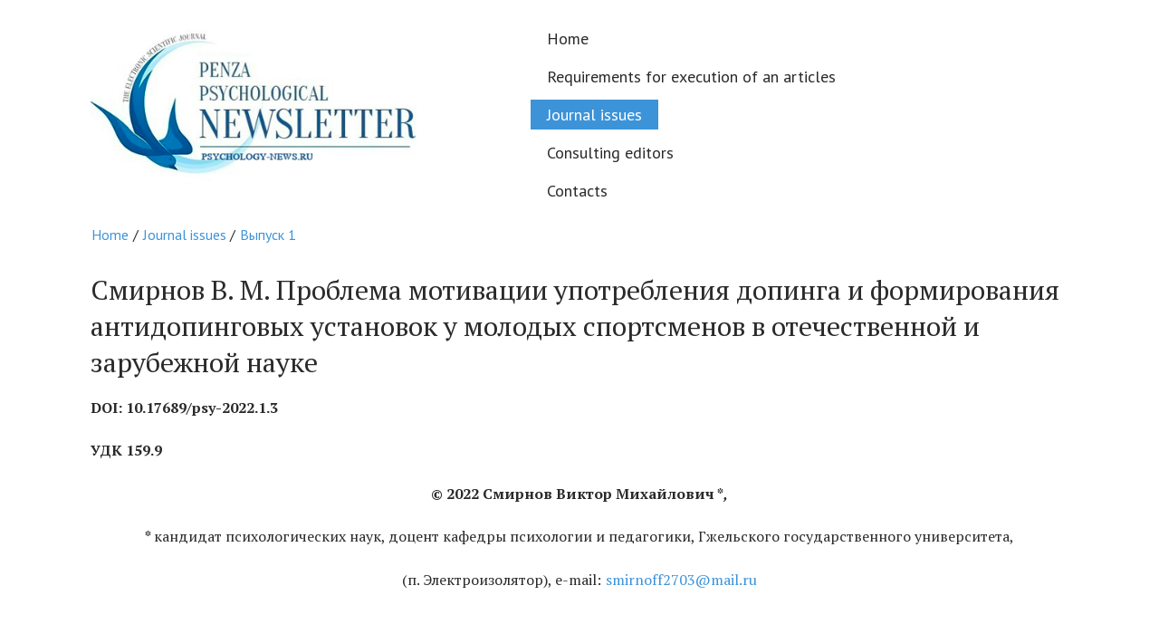

--- FILE ---
content_type: text/html; charset=UTF-8
request_url: https://www.psychology-news.ru/en/node/202
body_size: 12241
content:
<!DOCTYPE html>
<html lang="en" dir="ltr">
	<head>
		<meta charset="utf-8" />
<meta name="keywords" content="Пензенский психологический вестник, Константинов Всеволод Валентинович" />
<link rel="canonical" href="https://www.psychology-news.ru/2022/1-3" />
<meta name="viewport" content="width=device-width, initial-scale=1.0" />
<link rel="icon" href="/themes/custom/front_theme/favicon.ico" type="image/vnd.microsoft.icon" />
<link rel="alternate" hreflang="ru" href="https://www.psychology-news.ru/2022/1-3" />

		<title>Смирнов В. М. Проблема мотивации употребления допинга и формирования антидопинговых установок у молодых спортсменов в отечественной и зарубежной науке | The journal “Penza psychological newsletter PSYCHOLOGY-NEWS.RU”</title>
		<link rel="stylesheet" media="all" href="/files/css/css_gYoOTMhtkMcpPPAdY0WpbzE0sC5ro0OaJgZ-8Y4bLiY.css?delta=0&amp;language=en&amp;theme=front_theme&amp;include=eJxLzs_JL0rKr9AvyEnMzNNJK8rPK4kvyUjNTdVPz8lPSszRLS6pzMnMSwcAVnMQSg" />
<link rel="stylesheet" media="all" href="/files/css/css_WfSEJ4aQ2RyiTY0Z-q2plO4bJ6iruvNktLZUh6gio4w.css?delta=1&amp;language=en&amp;theme=front_theme&amp;include=eJxLzs_JL0rKr9AvyEnMzNNJK8rPK4kvyUjNTdVPz8lPSszRLS6pzMnMSwcAVnMQSg" />

		
	</head>
	<body class="page-node-article">
		
		
<div class="wrapper">
	<div class="container">
		<div class="inner">
			<div class="header">
				<a class="link-menu-main" href="#menu-main"><span class="link-menu-main-inner"></span></a>
				<div class="float-block logo">
					<a class="front-link" href="/en" title="The journal “Penza psychological newsletter PSYCHOLOGY-NEWS.RU”"><img src="/themes/custom/front_theme/images/logo_en.png" /></a>
				</div>
				<div class="float-block block-menu">
					<div class="menu-main" id="menu-main">
	
              <ul class="menu">
                    <li class="leaf">
        <a href="/en" data-drupal-link-system-path="&lt;front&gt;">Home</a>
              </li>
                <li class="leaf">
        <a href="/en/requirements-execution-articles" data-drupal-link-system-path="node/5">Requirements for execution of an articles</a>
              </li>
                <li class="leaf active">
        <a href="/en/vypuski-zhurnala" data-drupal-link-system-path="vypuski-zhurnala">Journal issues</a>
              </li>
                <li class="leaf">
        <a href="/en/consulting-editors" data-drupal-link-system-path="node/6">Consulting editors</a>
              </li>
                <li class="leaf">
        <a href="/en/contacts" data-drupal-link-system-path="node/7">Contacts</a>
              </li>
        </ul>
  


</div>


				</div>
				<div class="block-lang">
					




				</div>
			</div>
			<div class="content">
			

<div class="breadcrumb">
  <nav role="navigation" aria-labelledby="system-breadcrumb">
    <ol>
          <li>
                  <a href="/en">Home</a>
              </li>
          <li>
                  <a href="/en/vypuski-zhurnala">Journal issues</a>
              </li>
          <li>
                  <a href="/en/taxonomy/term/30">Выпуск 1</a>
              </li>
        </ol>
  </nav>
</div>



							


<h1>
<span>Смирнов В. М. Проблема мотивации употребления допинга и формирования  антидопинговых установок у молодых спортсменов   в отечественной и зарубежной науке</span>
</h1>


<div data-drupal-messages-fallback class="hidden"></div>


<div lang="ru" class="node-body">
	<div class="article-body">
		
            <div class="field_body"><p><strong>DOI: 10.17689/psy-2022.1.3</strong></p>
<p><strong>УДК 159.9</strong></p>
<p class="text-align-center"><strong>© 202</strong><strong>2</strong><strong> </strong><strong>Смирнов Виктор Михайлович</strong><strong> </strong><strong>*</strong><strong><em>,</em></strong></p>
<p class="text-align-center"><strong>*</strong><strong> </strong>кандидат психологических наук, доцент кафедры психологии и&nbsp;педагогики, Гжельского государственного университета,</p>
<p class="text-align-center">(п. Электроизолятор), е-mail:&nbsp;<a href="mailto:smirnoff2703@mail.ru">smirnoff2703@mail.ru</a></p>
<p>&nbsp;</p>
<p><strong><em>Аннотация: </em></strong>Статья посвящена представленности проблемы исследования психологических мотивов употребления&nbsp; допинга молодыми спортсменами и формирования антидопингового поведения в зарубежной и отечественной науке. Делается вывод, что, несмотря на неоспоримую актуальность проблематики формирования антидопингового поведения, уделяется недостаточное внимание исследованию условий, факторов и механизмов формирования и интериоризации антидопинговых установок. Именно данное направление и должно стать приоритетным в практико-ориентированной науке в настоящее время.</p>
<p><strong><em>Ключевые слова</em></strong>: <em>допинг, мотивы употребления допинга, антидопинговые установки, антидопинговое поведение.</em></p>
<p>&nbsp;</p>
<p class="text-align-center"><strong>The problem of motivation for doping use and the formation of anti-doping attitudes in young athletes in domestic and foreign science</strong></p>
<p class="text-align-center"><strong>© 2022 Smirnov Victor Mikhailovich*,</strong></p>
<p>* Candidate of psychological sciences, associate professor of the Department of Psychology and Pedagogy, Gzhel State University, (Electroisoliator, Russia), e-mail: <a href="mailto:smirnoff2703@mail.ru">smirnoff2703@mail.ru</a></p>
<p>&nbsp;</p>
<p><strong><em>Annotation</em></strong><strong>:</strong> The article is devoted to the presentation of the problem of studying the psychological motives for doping use by young athletes and the formation of anti-doping behavior in foreign and domestic science. It is concluded that, despite the undeniable relevance of the problem of the formation of anti-doping behavior, insufficient attention is paid to the study of the conditions, factors and mechanisms for the formation and internalization of anti-doping attitudes. It is this direction that should become a priority in practice-oriented science at the present time.</p>
<p><strong><em>Keywords</em></strong><strong>:</strong>&nbsp; <em>doping, motives for using doping, anti-doping attitudes, anti-doping behavior.</em></p>
<p>&nbsp;</p>
<p>В современном спорте весьма остро стоит проблема допинга. Особенно эта проблема актуальна для отечественного спорта, ведь, как отмечает В.В. Путин, спорт, несмотря на его аполитичность, очень часто используют в политических целях для того, чтобы опозорить нашу страну, лишить ее оснований для гордости за успехи наших спортсменов. Наши спортсмены регулярно подвергаются дискриминации и дискредитации на различных крупных соревнованиях. В этом отношении весьма показательными являются скандалы со сборной командой России по легкой атлетике на Летних Олимпийских играх 2016 года в Рио-де-Жанейро и нашей параолимпийской сборной на тех же Параолимпийских играх в Рио-де-Жанейро, когда&nbsp; всю нашу сборную полностью сняли с соревнований. Причем за прошедшие&nbsp; с Игр XXXI Олимпиады годы ситуация не изменилась. Наши спортсмены продолжают выступать без официального флага и гимна.</p>
<p>В связи с этим одной из приоритетных задач современной политики в области физической культуры и спорта является борьба с употреблением допинга. В.В. Путин отмечает, что нужно&nbsp; сделать все, чтобы на любых спортивных соревнованиях члены сборной нашей команды не давали повода тем, кто действует против интересов России.</p>
<p>За прошедшие после Олимпиады в Рио-де-Жанейро годы в деле борьбы с допингом в нашей стране было сделано многое: принят национальный план борьбы с допингом, включающий целый комплекс мер; произошло усовершенствование нормативно-правовой антидопинговой базы, был изменен и постоянно пополняется список запрещенных веществ, ведется серьезная научно-исследовательская работа, проводятся различные&nbsp; информационно-просветительские мероприятия на антидопинговую тематику, готовятся квалифицированные кадры для работы по борьбе с допингом.</p>
<p>Однако, несмотря на актуальность и значимость проблемы допинга для российского и международного спорта, несмотря на значительное количество научных разработок в данной области, недостаточное внимание уделяется психологической стороне вопроса, а именно формированию на уровне сознания и подсознания спортсмена антидопинговых установок, которые должны стать отличительной составляющей любого молодого спортсмена.</p>
<p>В зарубежной науке исследования, посвященные проблеме допинга, являются достаточно многочисленными. В том числе проводятся массовые социологические и психологические исследования, направленные на изучение отношения к допингу и выявление разнообразных факторов риска подобного поведения.</p>
<p>Так, например, в 2007 г. под руководством Патрика Лора во Франции было реализовано масштабное исследование распространенности допинга среди юных спортсменов, в результате проведения которого было выяснено, что от 3 до 5% юных спортсменов используют те или иные запрещенные препараты для достижения наивысших успехов. Причем было показано, что этот показатель увеличивается с возрастом и коррелирует с уровнем спортивных достижений. К показателям, способствующим и провоцирующим употреблению допинга, ученые относят мужской пол, заниженную самооценку, повышенную тревожность, подверженность влиянию со стороны, мотивацию избегания неудач и одновременно высокий уровень притязаний, поисковое поведение [15].</p>
<p>В 2011 г. ученые (А. Бладворт, А. Петросци и др.) университета Суэнси, Великобритания, провели анкетирование молодых спортсменов по поводу эффективности методов убеждения спортсменов о негативном воздействии допинга на организм. Большинство спортсменов (85%), как ни странно, отказалось принимать различные стимулирующие вещества, чтобы достичь успехов в спорте. Фактором, провоцирующим употребление допинга молодыми спортсменами, авторы исследования назвали восприятие конкурентов как людей, способных на нечестные поступки. Таким образом, молодые спортсмены, в спортивных состязаниях под воздействием эффекта «победить любой ценой», могут прибегнуть к допинг-препаратам. Ну и опять же возраст спортсменов и спортивные успехи также оказывают влияние на отношение к допингу в сторону нейтрального и даже положительного [13].</p>
<p>К антифакторам риска употребления допинга, согласно результатам исследования относятся забота о своем здоровье и активно реализующаяся в последние годы профилактическая разъяснительная работа.</p>
<p>Австралийские ученые под руководством Т. Эндельберга провели исследование причин использования допинга на небольшой выборке спортсменов, попавшихся на его употреблении. Согласно результатам проведенного исследования, к наиболее распространенным факторам, провоцирующим употребление допинга относятся уже неоднократно упоминавшееся желание достичь наивысших результатов, то есть высокий уровень спортивных притязаний, повышение мотивации достижений и&nbsp; внешнее давление как со стороны конкретных людей, так и со стороны всего окружения спортсмена [14].&nbsp;</p>
<p>Обращает на себя внимание тот факт, что многие зарубежные исследователи в той или иной степени высказываются за легализацию допинга.</p>
<p>Зигмунд Лоланд считает, что традиционные критерии запрета на употребление различных стимулирующих препаратов нуждаются в пересмотре и приводит различные аргументы в пользу своей позиции. В частности, автор считает, что применение запрещенных сейчас медицинских препаратов снизит негативные последствия влияния на здоровье систематических физических перегрузок, без которых большой спорт трудно себе представить [16].&nbsp;</p>
<p>Терри Блэк и Амелия Пейп также высказывают точку зрения, согласно которой снятие запрета на применение недоступных сейчас медицинских препаратов улучшит здоровье спортсменов, поскольку они смогут получить доступ к полноценному медицинскому обслуживанию [12].</p>
<p>Дж. Савулеску приводит многочисленные доводы в пользу разрешения и легализации использования в спорте всех медицинских препаратов. Основная мысль автора заключается в том, что поскольку никогда не удастся контролировать употребление наркотиков в спорте, спортсменам должно быть разрешено использовать те препараты для повышения производительности, которые являются «безопасными» для здоровья [17].</p>
<p>Таким образом, зарубежные исследования, в основном посвящены, изучению условий, факторов и мотивов употребления допинга спортсменами (Bloodworth AJ, Engelberg T., Laure P.). Значительное место занимают исследования, в той или иной степени оправдывающие продопинговое поведение (Black T., Loland S.,&nbsp; Savulescu J.).</p>
<p>В нашей стране большинство исследований социально-гуманитарного направления, посвященных проблеме антидопингового поведения, проводятся в рамках психологии, педагогики&nbsp; и социологии.</p>
<p>Если говорить о психологических исследованиях, посвященных феномену употребления допинга, то в большинстве случаев внимание уделяется социально-психологическим факторам, определяющим такое поведение. К таким факторам исследователи относят, прежде всего, давление со стороны тренеров, медицинских специалистов и других лиц из спортивного окружения атлета.</p>
<p>Среди представленных на сегодняшний момент в науке работ, посвященных индивидуально-психологическим факторам употребления допинговых препаратов, можно отметить исследование Д.В. Бондарева и В.А. Гальчинского. Согласно выводам данных авторов, к основным психологическим детерминантам допингового поведения относятся:</p>
<ul>
<li>&nbsp;высокий уровень моральной легитимности допинга в среде спортсменов;</li>
<li>&nbsp;идеология вынужденности использовать допинг;</li>
<li>&nbsp;уверенность в полезности допинга;</li>
<li>&nbsp;фактор самоутверждения [2].</li>
</ul>
<p>Авторский коллектив (О.В. Карина, М.А. Киселева, Н.Е. Шустова, Г.Н. Малюченко, А.В. Тимушкин) в своей работе «Допинг как феномен искаженной самодетерминации молодых спортсменов: системный анализ, пути профилактики» рассматривает проблему допинга как проявление механизма искаженной самодетерминации, как неспособность к осуществлению и переживанию выбора, ощущение отсутствия свободы выбора [6].</p>
<p>Л.Е. Медведева, А.И. Грушко и Н.В. Грушко по результатам проведенного исследования в качестве психологических детерминант употребления допинг-препаратов выделяют такие индивидуально-психологические особенности как экстернальный локус контроля и низкий уровень жизнестойкости [7].&nbsp;</p>
<p>С.И. Филимонова, В.М. Смирнов, Н.Н. Уварова, проанализировав результаты анкетирования участников XXIX Всемирной зимней универсиады 2019 года в г. Красноярске в качестве возможных ведущих мотивов употребления допинга именно молодыми спортсменами выделяют гедонистический (рекреационный мотив), при котором допинг-препараты используются в качестве болеутоляющих и с целью максимального восстановления организма после спортивных нагрузок, и мотив, основанный на стремлении к постоянному получению новых впечатлений и ощущений, при котором разовое употребление допинга носит характер экспериментального поведения [11].</p>
<p>Педагогические исследования во многом также посвящены исследованию мотивов и предикторов употребления допинга спортсменами. Ну и естественно, что в рамках педагогической науки практико-ориентированные исследования направлены на&nbsp; создание всевозможных образовательных программ, способствующих профилактике антидопингового поведения.</p>
<p>Так, например, работы Ф.Н. Солдатенкова посвящены проблеме формирования ценностных ориентаций антидопинговой направленности, к которым автор относит здоровье, ответственность, дисциплинированность, честность, твердую волю, развитие и познание. В свою очередь в качестве факторов продопингового поведения Солдатенков Н.Ф. выделяет&nbsp; высокий уровень моральной легитимности допинга в среде спортсменов; представления о полезности запрещенных субстанций и методов в большом спорте; фактор самоутверждения как мотив применения радикальной фармакологии; моральное оправдание атлетов, уличённых в применении допинга [9].</p>
<p>В рамках опять же педагогической науки в исследовании К.А. Бадрака в качестве факторов, провоцирующих употребление допинга молодыми спортсменами, были названы мнение тренера, положительное или безразличное отношение административных работников к проблеме допинга, некое искажение моральных ориентиров и влияние отношения друзей и сверстников молодых спортсменов к проблеме допинга. В качестве превентирующего средства автором была создана образовательная антидопинговая программа (модель), направленная на повышение уровня осведомленности в области антидопинговой политики), формирование отрицательного отношения к допингу и развитие положительных морально-волевых качеств [1].</p>
<p>Разнообразные образовательные антидопинговые программы предлагается включать, в первую очередь, в программу подготовки специалистов по физической культуре в системе высшего и средне-специального образования (Л.Е. Игнатьева, А.А. Тарасенко,) [5, 10]&nbsp; и в систему&nbsp; многолетней спортивной подготовки спортсменов&nbsp; разнообразных видов спорта (Р.З. Гизатуллин,&nbsp; А.Г. Грецов) [3, 4]. Образовательные антидопинговые программы, разработанные для различных типов образовательных организаций и организаций, осуществляющих спортивную подготовку, подготовлены Министерством спорта Российской Федерации совместно с Министерством образования и науки Российской Федерации и Российским антидопинговым агентством "РУСАДА"&nbsp; и успешно функционируют в различных образовательных учреждениях.</p>
<p>Таким образом, в нашей стране большинство исследований социально-гуманитарного направления, посвященных проблеме антидопингового поведения, проводятся в рамках психологии и педагогики, и направлены, по большей части, на исследование мотивов и предикторов употребления допинга (Д.В. Бондарев, В.А. Гальчинский. О.В. Карина, М.А. Киселева, Л.Е. Медведева, А.И. Грушко, С.И. Филимонова, В.М. Смирнов, Ф.Н. Солдатенков, К.А. Бадрак) спортсменами и профилактику антидопингового поведения (Ф.Н. Солдатенков, К.А. Бадрак, А.А. Тарасенко, Л.Е. Игнатьева Р.З. Гизатуллин, &nbsp;А.Г. Грецов).</p>
<p>Анализ существующей ситуации, сложившейся к настоящему моменту в науке показывает, что, несмотря на неоспоримую актуальность проблематики формирования антидопингового поведения, проводящиеся в ее русле исследования не так многочисленны и посвящены исследованию условий, факторов и механизмов формирования продопингового поведения. В то время как исследованию условий, факторов и механизмов формирования и интериоризации антидопинговых установок в науке не уделяется достаточного внимания. Именно данное направление и должно стать приоритетным в практико-ориентированной науке в настоящее время.</p>
<p class="text-align-center"><strong>Литература</strong><strong>:</strong></p>
<ol>
<li>Бадрак К.А. Первичная педагогическая профилактика нарушений антидопинговых правил среди спортсменов : автореф. дис… канд. пед. наук / К.А. Бадрак.&nbsp; - Санкт-Петербург – 2012. - 21 с.</li>
<li>Бондарев, Д.В. Проблема допинга: социологические аспекты и детерминанты поведения // Д.В. Бондарев, В.А. Гальчинский [Электронный ресурс]. URL: http: //<strong>archive.nbuv.gov.ua</strong>/portal/Soc_Gum/Snsv/2009_3/09bodabd.pdf</li>
<li>Гизатуллин Р.З. Антидопинговая программа в многолетней подготовке единоборцев / Р.З. Гизатуллин // Педагогико-психологические и медико-биологические проблемы физической культуры и спорта. – 2019. -&nbsp; 14(2). – С. 22-26</li>
<li>Грецов А.Г. Методика антидопинговой работы с молодыми спортсменами: методические рекомендации / А.Г. Грецов. –&nbsp; Санкт-Петербург: ФГБУ СПбНИИФК, 2013. – 50 с.</li>
<li>Игнатьева Л.Е. Формирование антидопингового сознания обучающихся в системе физкультурно-спортивного образования&nbsp; / Л.Е. Игнатьева, Ю.В. Киреева // Проблемы современного педагогического образования. - 2016;. 53-3. – С. 202-208.</li>
<li>Карина, О.В. Допинг как феномен искаженной самодетерминации молодых спортсменов / О.В. Карина, Н.Е. Шустова, М.А. Киселева, Г.Н. Малюченко, А.В. Тимушкин.- Саратов: Издательство «Саратовский источник», 2013. – 148 с.</li>
<li>Медведева, Л.И. Психологические аспекты употребления допинга в спорте / Л.И. Медведева, А.И. Грушко, Н.В. Грушко // Омский научный вестник. - №4 (131). – 2014. – С. 101 – 104.</li>
<li>Образовательные антидопинговые программы, разработанные для различных типов образовательных организаций и организаций, осуществляющих спортивную подготовку. – М.: Министерство спорта Российской Федерации. 2020. – 33 с. – URL: <a href="http://xn--b1atfb1adk.xn--p1ai/files/ioe/documents/714O9QHT8GRLU4JEH6VP.pdf">http://xn--b1atfb1adk.xn--p1ai/files/ioe/documents/714O9QHT8GRLU4JEH6VP.pdf</a></li>
<li>Солдатенков Н.Ф. Формирование ценностных ориентации антидопинговой направленности в образовательном процессе студентов вуза физической культуры: автореф. дис… канд. пед. наук / Н.Ф. Солдатенков. - Смоленск, 2011. - 20 с.</li>
<li>Тарасенко А.А. Антидопинговое воспитание обучающихся в образовательном процессе спортивного вуза / А.А Тарасенко, С.С.Воеводина, В.А. Белова // Физическая культура, спорт - наука и практика. – 2018. - №4. - С. 63-69.</li>
<li>Филимонова С.И. Психологические мотивы употребления допинга молодыми спортсменами / Филимонова С.И., Смирнов В.М., Уварова Н.Н., Христенко Е.А., Пуховская М.Н. – Теория и практика физической культуры. – 2019. - №9. – С. 35-37.</li>
<li>Black T., Pape A. The ban on drugs in sport: The solution or the problem? Journal of Sport and Social Issues. 1997; 21(1): 83-92.</li>
<li>Bloodworth AJ, Petróczi A, Bailey R, Pearce G, McNamee MJ. Doping and supplementation: the attitudes of talented young athletes. Scand J Med Sci Sports. 2012, vol.22, №2, pp.293-301.</li>
<li>Engelberg T., Moston S., Skinner J. The final frontier of anti-doping: A study of athletes who have committed doping violations //Sport Management Review. – 2015. – Т. 18. – №. 2. – С. 268-279.</li>
<li>Laure P. Young athletes and doping in sports. Rev Prat 2020 Feb;70(2):207-209.</li>
<li>Loland S. Can a ban doping be morally justified? Enhancing human capacities. 2011.</li>
<li>Savulescu J., Foody B., Clayton M. Why we should allow performance enhancing drugs in sport. British Journal of Sports Medicine. 2004; 38: 666-670.</li>
</ol>
<p class="text-align-center"><strong>References</strong><strong>:</strong></p>
<ol>
<li>&nbsp;Badrak K.A. Pervichnaya pedagogicheskaya profilaktika narushenij antidopingovyh pravil sredi sportsmenov : avtoref. dis… kand. ped. nauk / K.A. Badrak.&nbsp; - Sankt-Peterburg – 2012. - 21 s.</li>
<li>Bondarev, D.V. Problema dopinga: sociologicheskie aspekty i determinanty povedeniya // D.V. Bondarev, V.A. Gal'chinskij [Elektronnyj resurs]. URL: http: //<strong>archive.nbuv.gov.ua</strong>/portal/Soc_Gum/Snsv/2009_3/09bodabd.pdf</li>
<li>Gizatullin R.Z. Antidopingovaya programma v mnogoletnej podgotovke edinoborcev / R.Z. Gizatullin // Pedagogiko-psihologicheskie i mediko-biologicheskie problemy fizicheskoj kul'tury i sporta. – 2019. -&nbsp; 14(2). – S. 22-26</li>
<li>Grecov A.G. Metodika antidopingovoj raboty s molodymi sportsmenami: metodicheskie rekomendacii / A.G. Grecov. –&nbsp; Sankt-Peterburg: FGBU SPbNIIFK, 2013. – 50 s.</li>
<li>Ignat'eva L.E. Formirovanie antidopingovogo soznaniya obuchayushchihsya v sisteme fizkul'turno-sportivnogo obrazovaniya&nbsp; / L.E. Ignat'eva, YU.V. Kireeva // Problemy sovremennogo pedagogicheskogo obrazovaniya. - 2016;. 53-3. – S. 202-208.</li>
<li>Karina, O.V. Doping kak fenomen iskazhennoj samodeterminacii molodyh sportsmenov / O.V. Karina, N.E. SHustova, M.A. Kiseleva, G.N. Malyuchenko, A.V. Timushkin.- Saratov: Izdatel'stvo «Saratovskij istochnik», 2013. – 148 s.</li>
<li>Medvedeva, L.I. Psihologicheskie aspekty upotrebleniya dopinga v sporte / L.I. Medvedeva, A.I. Grushko, N.V. Grushko // Omskij nauchnyj vestnik. - №4 (131). – 2014. – S. 101 – 104.</li>
<li>Obrazovatel'nye antidopingovye programmy, razrabotannye dlya razlichnyh tipov obrazovatel'nyh organizacij i organizacij, osushchestvlyayushchih sportivnuyu podgotovku. – M.: Ministerstvo sporta Rossijskoj Federacii. 2020. – 33 s. – URL: <a href="http://xn--b1atfb1adk.xn--p1ai/files/ioe/documents/714O9QHT8GRLU4JEH6VP.pdf">http://xn--b1atfb1adk.xn--p1ai/files/ioe/documents/714O9QHT8GRLU4JEH6VP…</a></li>
<li>Soldatenkov N.F. Formirovanie cennostnyh orientacii antidopingovoj napravlennosti v obrazovatel'nom processe studentov vuza fizicheskoj kul'tury: avtoref. dis… kand. ped. nauk / N.F. Soldatenkov. - Smolensk, 2011. - 20 s.</li>
<li>Tarasenko A.A. Antidopingovoe vospitanie obuchayushchihsya v obrazovatel'nom processe sportivnogo vuza / A.A Tarasenko, S.S.Voevodina, V.A. Belova // Fizicheskaya kul'tura, sport - nauka i praktika. – 2018. - №4. - S. 63-69.</li>
<li>Filimonova S.I. Psihologicheskie motivy upotrebleniya dopinga molodymi sportsmenami / Filimonova S.I., Smirnov V.M., Uvarova N.N., Hristenko E.A., Puhovskaya M.N. – Teoriya i praktika fizicheskoj kul'tury. – 2019. - №9. – S. 35-37.</li>
<li>Black T., Pape A. The ban on drugs in sport: The solution or the problem? Journal of Sport and Social Issues. 1997; 21(1): 83-92.</li>
<li>Bloodworth AJ, Petróczi A, Bailey R, Pearce G, McNamee MJ. Doping and supplementation: the attitudes of talented young athletes. Scand J Med Sci Sports. 2012, vol.22, №2, pp.293-301.</li>
<li>Engelberg T., Moston S., Skinner J. The final frontier of anti-doping: A study of athletes who have committed doping violations //Sport Management Review. – 2015. – T. 18. – №. 2. – S. 268-279.</li>
<li>Laure P. Young athletes and doping in sports. Rev Prat 2020 Feb;70(2):207-209.</li>
<li>Loland S. Can a ban doping be morally justified? Enhancing human capacities. 2011.</li>
<li>Savulescu J., Foody B., Clayton M. Why we should allow performance enhancing drugs in sport. British Journal of Sports Medicine. 2004; 38: 666-670.</li>
</ol>
</div>
      
	</div>
	<div class="article-files">
		<h3>Скачать данную статью в формате PDF можно по следующей ссылке:</h2>
		
            <div class="field_file"><div class="file-cover">
  <div class="file-cover-link">
    <span class="file file--mime-application-pdf file--application-pdf"><a href="/files/files/2022/ppv-1_2022_3.pdf" type="application/pdf">ppv-1_2022_3.pdf</a></span>
                <span class="file-size">(324.93 KB)</span>
      </div>
</div></div>
      
	</div>
	<a href="/en/taxonomy/term/30" class="link-back">
		К оглавлению
	</a>
</div>


				
			</div>
		</div>
	</div>
	<div class="footer">
		<div class="inner">
			<div class="copyright">
				© 2014-2025 The journal “Penza psychological newsletter PSYCHOLOGY-NEWS.RU”
			</div>
		</div>
	</div>
</div>

		
		<script type="application/json" data-drupal-selector="drupal-settings-json">{"path":{"baseUrl":"\/","pathPrefix":"en\/","currentPath":"node\/202","currentPathIsAdmin":false,"isFront":false,"currentLanguage":"en"},"pluralDelimiter":"\u0003","suppressDeprecationErrors":true,"clientside_validation_jquery":{"validate_all_ajax_forms":2,"force_validate_on_blur":false,"force_html5_validation":false,"messages":{"required":"This field is required.","remote":"Please fix this field.","email":"Please enter a valid email address.","url":"Please enter a valid URL.","date":"Please enter a valid date.","dateISO":"Please enter a valid date (ISO).","number":"Please enter a valid number.","digits":"Please enter only digits.","equalTo":"Please enter the same value again.","maxlength":"Please enter no more than {0} characters.","minlength":"Please enter at least {0} characters.","rangelength":"Please enter a value between {0} and {1} characters long.","range":"Please enter a value between {0} and {1}.","max":"Please enter a value less than or equal to {0}.","min":"Please enter a value greater than or equal to {0}.","step":"Please enter a multiple of {0}."}},"colorbox":{"transition":"elastic","speed":350,"opacity":0.85,"slideshow":false,"slideshowAuto":true,"slideshowSpeed":2500,"slideshowStart":"start slideshow","slideshowStop":"stop slideshow","current":"{current} of {total}","previous":"\u00ab Prev","next":"Next \u00bb","close":"Close","overlayClose":true,"returnFocus":true,"maxWidth":"98%","maxHeight":"98%","initialWidth":"300","initialHeight":"250","fixed":true,"scrolling":true,"mobiledetect":false,"mobiledevicewidth":"480px"},"user":{"uid":0,"permissionsHash":"5951bc8604e692a330b32cdeb5eae57b367d53255075c1c7182f05fb00072a0d"}}</script>
<script src="/files/js/js_pi1wAsREPo-QuIb8ImsstR7OFZj-TPGUD__DpxqQXzI.js?scope=footer&amp;delta=0&amp;language=en&amp;theme=front_theme&amp;include=eJxLzs_JL0rKr9AvyEnMzNNJhnLjM_NyMvNS9dH4OmlF-Xkl8SUZqbmp-uk5-UmJObrFyUWZBSXFADmHHS8"></script>

		<noindex>
		
		</noindex>
	</body>
</html>


--- FILE ---
content_type: text/css
request_url: https://www.psychology-news.ru/files/css/css_WfSEJ4aQ2RyiTY0Z-q2plO4bJ6iruvNktLZUh6gio4w.css?delta=1&language=en&theme=front_theme&include=eJxLzs_JL0rKr9AvyEnMzNNJK8rPK4kvyUjNTdVPz8lPSszRLS6pzMnMSwcAVnMQSg
body_size: 2659
content:
@import url('https://fonts.googleapis.com/css2?family=PT+Sans:ital,wght@0,400;0,700;1,400;1,700&family=PT+Serif:ital,wght@0,400;0,700;1,400;1,700&display=swap');
/* @license GPL-2.0-or-later https://www.drupal.org/licensing/faq */
html,body{width:100%;height:100%;min-width:320px;}body{font-size:16px;font-family:'PT Serif','Times New Roman',sans-serif;font-weight:400;margin:0;padding:0;color:#2a2a2a;background:#fff;}p{margin:0 0 1.4em 0;padding:0;line-height:1.6em;}table{margin:0;margin-bottom:1.4em;padding:0;border-spacing:0;border-collapse:collapse;}tbody{border:0;}table td,table th{padding:0.7em 1.4em;border:0;}table th{padding:1.4em;text-align:center;}a:link,a:visited{color:#3d93d8;text-decoration:none;border:1px solid transparent;}a:hover{color:#de7a7a;border-bottom:1px solid #de7a7a;}.adminimal-admin-toolbar .toolbar a{border:0;}h1,.title-h1,.form-title{font-size:1.875em;font-weight:400;padding:1em 0 0.6em;margin:0;}.page-term h1{padding-top:0;}.form-title{padding:0 0 1em;}h2,.title-h2{font-size:1.5em;font-weight:700;padding:1em 0 0.7em;margin:0;}h3,.title-h3{font-size:1.25em;font-weight:700;margin:0;padding:1em 0 0.6em;}img,a[rel="shadowbox"]{border:0;}legend{padding:0;}div.messages{padding:0.7em 0.7em 0.7em;border:1px solid #bfbfbf;margin-bottom:1em;}label,.field-label{font-size:0.875em;font-weight:400;line-height:1.8em;color:#676767;}fieldset{margin:0;padding:0;border:0;}*:focus{outline:none;}button::-moz-focus-inner,input[type="reset"]::-moz-focus-inner,input[type="button"]::-moz-focus-inner,input[type="submit"]::-moz-focus-inner,input[type="submit"]::-moz-focus-inner,input[type="file"] > input[type="button"]::-moz-focus-inner{border:none;-moz-box-sizing:content-box;}.form-text,.form-textarea,.form-select,.form-email{font-size:1em;margin:0;padding:0;padding-left:0.7em;box-sizing:border-box;width:100%;background-color:#fff;border:1px solid #bfbfbf;border-top-color:#b3b3b3;}.form-text,.form-select,.form-email{height:2.25em;line-height:2.25em;}.form-textarea{width:100%;max-width:100%;min-width:100%;max-height:10em;}input:focus,textarea:focus{border-color:#b3b3b3;}input.form-text.error,textarea.form-textarea.error,select.form-select.error,.form-item input.error,.form-item textarea.error,.form-item select.error{border:1px solid #fa3a3a;}.form-submit{font-size:1em;font-weight:400;text-align:center;cursor:pointer;box-sizing:border-box;height:2.25em;line-height:2.25em;margin:0;padding:0 3em;color:#fff;position:relative;border:0;-webkit-appearance:none;background-color:#3d93d8;}.form-submit:hover{background-color:#8bb4d6;}.form-submit:disabled{display:none;}.form-actions{margin:0;padding-top:1.4em;text-align:center;}.form-item{margin:0;margin-bottom:0.7em;}.grippie{display:none;}div.error{font-size:0.85em;font-weight:400;}.content div.error{margin-bottom:1em;padding:0.7em;background:none;}.content div.error ul{padding-left:2em;}form div.error{border:0;background:none;}.form-body div.error{font-size:0.8em;margin-top:1em;}.content{padding-bottom:1.5em;}.content p:last-child,.content ul li:last-child,.content ol li:last-child{margin-bottom:0;}.content strong{font-weight:700;}.content em{font-weight:400;font-style:italic;}.content strong em,.content em strong{font-weight:700;font-style:italic;}.content ul,.content ol{display:inline-block;margin-top:0;margin-bottom:1.4em;}.node-body ul ul,.node-body ol ol{margin:0.7em 0 0;}.node-body p + ul,.node-body p + ol{margin-top:-1em;}.node-body table{max-width:100%;line-break:auto;-webkit-hyphens:auto;-ms-hyphens:auto;hyphens:auto;border:1px solid #b3b3b3;background-color:#fff;}.node-body table td,.node-body table th{padding:0.7em;}.node-body table th{text-align:left;background-color:#b3b3b3;font-size:0.86em;font-weight:700;}.node-body table tr:nth-child(2n){}.node-body table td{border:1px solid #bfbfbf;}.content img{border:0;max-width:100%;height:auto;margin-bottom:0.625em;}.content a > img{margin:0;}.content a > img.align-left{float:left;margin:0 1em 1em 0;}.content a > img.align-right{float:right;margin:0 0 1em 1em;}.item-list ul li{margin-left:1.4em;}.item-list ul{margin:0;padding:0;}.progress-disabled{display:none;}.clearfix:after{content:".";display:block;height:0;clear:both;visibility:hidden;}.text-align-center,.align-center{text-align:center;}.text-align-right,.align-right{text-align:right;}.visually-hidden{display:none;}.wrapper{display:flex;flex-direction:column;min-height:100%;margin:0 auto;}.container{flex:1 0 auto;width:100%;}.footer{flex:0 0 auto;margin:0 auto;width:100%;text-align:center;border-top:1px solid #b3b3b3;font-family:'PT Sans',Arial,sans-serif;}.inner{margin:0 auto;padding:0 0.625em;max-width:1080px;}.logo{height:8em;margin-top:0.8em;box-sizing:border-box;}a.front-link{display:block;border:0;height:100%;text-align:center;}a.front-link img{height:100%;width:auto;}.block-lang{position:absolute;right:0.5em;top:0.8em;width:2.5em;height:2.5em;}.block-lang ul.links{margin:0;padding:0;}.block-lang ul.links li{margin:0;padding:0;list-style:none;line-height:2.5em;text-align:center;}.block-lang li.is-active{display:none;}.block-lang a{font-family:'PT Sans',Arial,sans-serif;font-size:1.4em;font-weight:700;text-transform:uppercase;}.footer .inner{margin:2em auto;}.copyright{margin-bottom:1em;}.privacy-policy{display:inline-block;}a.link-menu-main{font-size:1em;display:block;position:absolute;left:0.5em;top:0.8em;border:0;width:2.5em;height:2.5em;padding:0;z-index:3;}.link-menu-main-inner{display:block;position:relative;width:1.5em;height:0;border-top:2px solid #3d93d8;border-bottom:1px solid #3d93d8;cursor:pointer;margin:1.1em 0.55em;box-sizing:border-box;}.link-menu-main-inner:before,.link-menu-main-inner:after{content:'';display:block;position:absolute;width:100%;height:0;border-top:2px solid #3d93d8;border-bottom:1px solid #3d93d8;}.link-menu-main-inner:before{top:0.4em;}.link-menu-main-inner:after{bottom:0.5em;}a.full-wrapper{position:fixed;left:80%;top:0px;width:100%;height:100%;z-index:1000;padding:0;margin:0;background-color:rgba(0,0,0,0.3);}a.full-wrapper .link-menu-main-inner{height:1.8em;width:1.8em;border:0;margin:1em 0 0 1em;}a.full-wrapper .link-menu-main-inner:before{display:none;}a.full-wrapper .link-menu-main-inner:after{content:'×';border:0;font-size:3.6em;font-weight:400;position:absolute;left:0;top:0;width:0.5em;height:0.5em;line-height:0.5em;color:#000;}.menu-main.sidr{display:none;position:fixed;padding:0;top:0;height:100%;z-index:999;width:80%;overflow-x:none;overflow-y:auto;}.menu-main.sidr.left{left:-80%;right:auto;background-color:#fff;}ul.menu{margin:0;padding:0;}ul.menu li{margin:0;padding:0;}ul li.leaf{list-style:none;}.menu-main ul.menu{margin:1em;box-sizing:border-box;}.menu-main ul.menu li{margin-bottom:0.5em;}.menu-main ul.menu a{display:block;font-family:'PT Sans',Arial,sans-serif;font-size:1.125em;padding:0.3em 1em;color:#2a2a2a;border:0;}.menu-main li a:hover,.menu-main li.active a{color:#fff;background-color:#3d93d8;border:0;}.breadcrumb{margin-top:1em;}.breadcrumb ol{margin:0;padding:0;}.breadcrumb li{display:inline-block;padding-right:0.6em;position:relative;font-family:'PT Sans',Arial,sans-serif;}.breadcrumb li:after{content:'/';position:absolute;right:0;}.breadcrumb li:last-child:after{content:'';}.year-cover{margin-bottom:3em;}h2.title-year{padding-bottom:0;}.view-journal-issues .views-row{margin-bottom:0.625em;}.article-body{overflow-x:scroll;}.file-cover{position:relative;padding-left:2.2em;}.file-cover:before{content:'';position:absolute;left:0;top:0;width:2em;height:2.375em;background:url(/themes/custom/front_theme/images/application-pdf.png) no-repeat 0 0;}.file-cover-link{display:table-cell;height:2.375em;vertical-align:middle;}.link-back{display:inline-block;margin-top:2em;padding-left:1.6em;position:relative;}.link-back.top-link{margin:0 0 2em 0;}.link-back:before{content:'←';position:absolute;left:0;top:0;}.user-login-form{max-width:18em;}.item-list-pager{width:100%;padding:0;margin:2em 0 1em;overflow:hidden;}.item-list-pager .pager__items{float:left;left:50%;position:relative;text-align:center;margin:0;padding:0;}ul.pager__items li{right:50%;position:relative;list-style:none;display:inline-block;vertical-align:top;margin:0 0.35em;padding:0;text-align:center;}ul.pager__items a{display:inline-block;height:1.75em;width:1.75em;line-height:1.75em;border:0;}ul.pager__items .pager__item--previous a,ul.pager__items .pager__item--next a{font-size:1.15em;height:1.522em;width:1.522em;line-height:1.5em;}.pager__items .is-active a{color:#2a2a2a;}.pager__item--ellipsis{height:1.75em;width:1.75em;line-height:1.75em;}@media screen and (min-width:760px){.inner{padding:0 1.25em;}.float-block{float:left;position:relative;}a.link-menu-main{display:none;}.menu-main.sidr{display:block;position:relative;top:0;width:100%;z-index:0;overflow-x:unset;overflow-y:unset;}.menu-main.sidr.left{left:unset;background:none;}.menu-main ul.menu{margin:0;}.menu-main ul.menu a{display:inline-block;}.header{height:11.25em;padding:1.625em 0;text-align:left;position:relative;}.logo{display:block;width:50%;height:11.25em;margin:0;}a.front-link{text-align:left;}.block-menu{width:45%;margin-left:5%;}.block-lang{right:0;top:1.25em;}.footer{text-align:left;}}@media screen and (min-width:980px){.inner{padding:0 1.4em;}.logo{width:40%;}.block-menu{width:55%;margin-left:5%;}.article-files{margin-top:2em;}}@media screen and (min-width:1060px){.article-body{overflow-x:unset;}}
